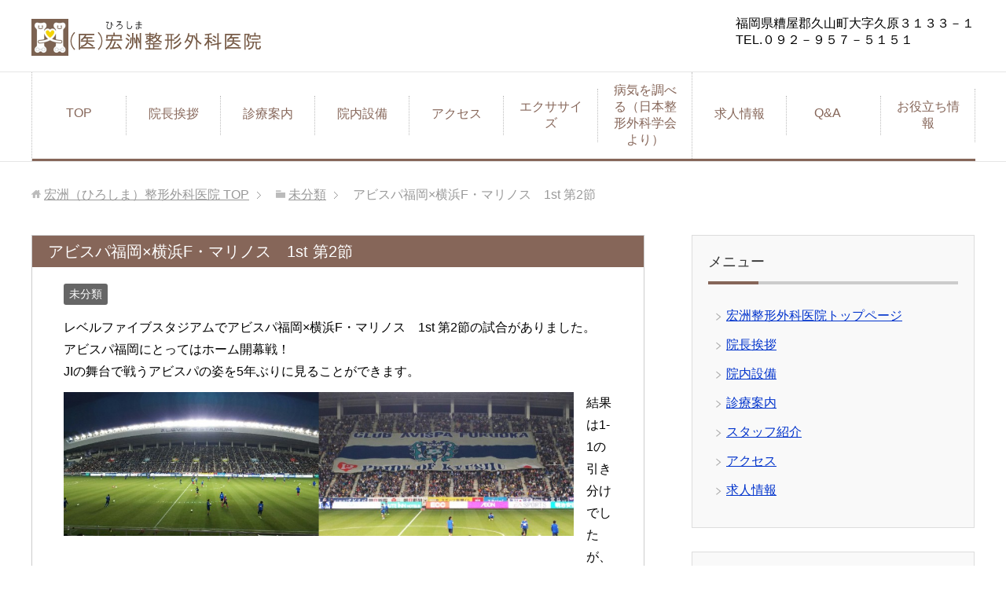

--- FILE ---
content_type: text/html; charset=UTF-8
request_url: https://www.hiroshima-seikeigekaiin.jp/abisupa.html
body_size: 10038
content:
<!DOCTYPE html>
<html lang="ja"
      class="col2">
<head prefix="og: http://ogp.me/ns# fb: http://ogp.me/ns/fb#">

    <title>アビスパ福岡×横浜F・マリノス　1st 第2節 | 宏洲（ひろしま）整形外科医院</title>
    <meta charset="UTF-8">
    <meta http-equiv="X-UA-Compatible" content="IE=edge">
	        <meta name="viewport" content="width=device-width, initial-scale=1.0">
			            <meta name="keywords" content="未分類">
				            <meta name="description" content="レベルファイブスタジアムでアビスパ福岡×横浜F・マリノス　1st 第2節の試合がありました。 アビスパ福岡にとってはホーム開幕戦！ JIの舞台で戦うアビスパの姿を5年ぶりに見ることができます。 結果は1-1の引き分けでし …">
		<link rel="canonical" href="https://www.hiroshima-seikeigekaiin.jp/abisupa.html" />

<!-- All in One SEO Pack 2.12.1 by Michael Torbert of Semper Fi Web Design[120,167] -->
<meta name="description"  content="レベルファイブスタジアムでアビスパ福岡×横浜F・マリノス　1st 第2節の試合がありました。 アビスパ福岡にとってはホーム開幕戦！ JIの舞台で戦うアビスパの姿を5年ぶりに見ることができます。 結果は1" />

<link rel="canonical" href="https://www.hiroshima-seikeigekaiin.jp/abisupa.html" />
			<script type="text/javascript" >
				window.ga=window.ga||function(){(ga.q=ga.q||[]).push(arguments)};ga.l=+new Date;
				ga('create', 'UA-51400022-1', 'auto');
				// Plugins
				
				ga('send', 'pageview');
			</script>
			<script async src="https://www.google-analytics.com/analytics.js"></script>
			<!-- /all in one seo pack -->
<link rel='dns-prefetch' href='//s.w.org' />
<link rel="alternate" type="application/rss+xml" title="宏洲（ひろしま）整形外科医院 &raquo; フィード" href="https://www.hiroshima-seikeigekaiin.jp/feed" />
		<script type="text/javascript">
			window._wpemojiSettings = {"baseUrl":"https:\/\/s.w.org\/images\/core\/emoji\/11\/72x72\/","ext":".png","svgUrl":"https:\/\/s.w.org\/images\/core\/emoji\/11\/svg\/","svgExt":".svg","source":{"concatemoji":"https:\/\/www.hiroshima-seikeigekaiin.jp\/wp-includes\/js\/wp-emoji-release.min.js?ver=4.9.26"}};
			!function(e,a,t){var n,r,o,i=a.createElement("canvas"),p=i.getContext&&i.getContext("2d");function s(e,t){var a=String.fromCharCode;p.clearRect(0,0,i.width,i.height),p.fillText(a.apply(this,e),0,0);e=i.toDataURL();return p.clearRect(0,0,i.width,i.height),p.fillText(a.apply(this,t),0,0),e===i.toDataURL()}function c(e){var t=a.createElement("script");t.src=e,t.defer=t.type="text/javascript",a.getElementsByTagName("head")[0].appendChild(t)}for(o=Array("flag","emoji"),t.supports={everything:!0,everythingExceptFlag:!0},r=0;r<o.length;r++)t.supports[o[r]]=function(e){if(!p||!p.fillText)return!1;switch(p.textBaseline="top",p.font="600 32px Arial",e){case"flag":return s([55356,56826,55356,56819],[55356,56826,8203,55356,56819])?!1:!s([55356,57332,56128,56423,56128,56418,56128,56421,56128,56430,56128,56423,56128,56447],[55356,57332,8203,56128,56423,8203,56128,56418,8203,56128,56421,8203,56128,56430,8203,56128,56423,8203,56128,56447]);case"emoji":return!s([55358,56760,9792,65039],[55358,56760,8203,9792,65039])}return!1}(o[r]),t.supports.everything=t.supports.everything&&t.supports[o[r]],"flag"!==o[r]&&(t.supports.everythingExceptFlag=t.supports.everythingExceptFlag&&t.supports[o[r]]);t.supports.everythingExceptFlag=t.supports.everythingExceptFlag&&!t.supports.flag,t.DOMReady=!1,t.readyCallback=function(){t.DOMReady=!0},t.supports.everything||(n=function(){t.readyCallback()},a.addEventListener?(a.addEventListener("DOMContentLoaded",n,!1),e.addEventListener("load",n,!1)):(e.attachEvent("onload",n),a.attachEvent("onreadystatechange",function(){"complete"===a.readyState&&t.readyCallback()})),(n=t.source||{}).concatemoji?c(n.concatemoji):n.wpemoji&&n.twemoji&&(c(n.twemoji),c(n.wpemoji)))}(window,document,window._wpemojiSettings);
		</script>
		<style type="text/css">
img.wp-smiley,
img.emoji {
	display: inline !important;
	border: none !important;
	box-shadow: none !important;
	height: 1em !important;
	width: 1em !important;
	margin: 0 .07em !important;
	vertical-align: -0.1em !important;
	background: none !important;
	padding: 0 !important;
}
</style>
<link rel='stylesheet' id='arve-main-css'  href='https://www.hiroshima-seikeigekaiin.jp/wp-content/plugins/advanced-responsive-video-embedder/build/main.css?ver=b809f4d4c33c91a5ae3a5099af09bdde' type='text/css' media='all' />
<link rel='stylesheet' id='pz-linkcard-css'  href='//www.hiroshima-seikeigekaiin.jp/wp-content/uploads/pz-linkcard/style.css?ver=2.4.4.4.1' type='text/css' media='all' />
<link rel='stylesheet' id='toc-screen-css'  href='https://www.hiroshima-seikeigekaiin.jp/wp-content/plugins/table-of-contents-plus/screen.min.css?ver=1509' type='text/css' media='all' />
<link rel='stylesheet' id='keni_base-css'  href='https://www.hiroshima-seikeigekaiin.jp/wp-content/themes/keni71_wp_corp_brown_201901230956/base.css?ver=4.9.26' type='text/css' media='all' />
<link rel='stylesheet' id='child_keni_base-css'  href='https://www.hiroshima-seikeigekaiin.jp/wp-content/themes/keni7_child/base.css?ver=4.9.26' type='text/css' media='all' />
<link rel='stylesheet' id='keni_rwd-css'  href='https://www.hiroshima-seikeigekaiin.jp/wp-content/themes/keni71_wp_corp_brown_201901230956/rwd.css?ver=4.9.26' type='text/css' media='all' />
<link rel='stylesheet' id='child_keni_rwd-css'  href='https://www.hiroshima-seikeigekaiin.jp/wp-content/themes/keni7_child/rwd.css?ver=4.9.26' type='text/css' media='all' />
<link rel='stylesheet' id='jquery.lightbox.min.css-css'  href='https://www.hiroshima-seikeigekaiin.jp/wp-content/plugins/wp-jquery-lightbox/styles/lightbox.min.css?ver=1.4.8' type='text/css' media='all' />
<script type='text/javascript' src='https://www.hiroshima-seikeigekaiin.jp/wp-includes/js/jquery/jquery.js?ver=1.12.4'></script>
<script type='text/javascript' src='https://www.hiroshima-seikeigekaiin.jp/wp-includes/js/jquery/jquery-migrate.min.js?ver=1.4.1'></script>
<link rel='https://api.w.org/' href='https://www.hiroshima-seikeigekaiin.jp/wp-json/' />
<link rel="EditURI" type="application/rsd+xml" title="RSD" href="https://www.hiroshima-seikeigekaiin.jp/xmlrpc.php?rsd" />
<link rel="wlwmanifest" type="application/wlwmanifest+xml" href="https://www.hiroshima-seikeigekaiin.jp/wp-includes/wlwmanifest.xml" /> 
<meta name="generator" content="WordPress 4.9.26" />
<link rel='shortlink' href='https://www.hiroshima-seikeigekaiin.jp/?p=3773' />
<link rel="alternate" type="application/json+oembed" href="https://www.hiroshima-seikeigekaiin.jp/wp-json/oembed/1.0/embed?url=https%3A%2F%2Fwww.hiroshima-seikeigekaiin.jp%2Fabisupa.html" />
<link rel="alternate" type="text/xml+oembed" href="https://www.hiroshima-seikeigekaiin.jp/wp-json/oembed/1.0/embed?url=https%3A%2F%2Fwww.hiroshima-seikeigekaiin.jp%2Fabisupa.html&#038;format=xml" />
<link rel="icon" href="https://www.hiroshima-seikeigekaiin.jp/wp-content/uploads/2022/03/logo-150x150.png" sizes="32x32" />
<link rel="icon" href="https://www.hiroshima-seikeigekaiin.jp/wp-content/uploads/2022/03/logo.png" sizes="192x192" />
<link rel="apple-touch-icon-precomposed" href="https://www.hiroshima-seikeigekaiin.jp/wp-content/uploads/2022/03/logo.png" />
<meta name="msapplication-TileImage" content="https://www.hiroshima-seikeigekaiin.jp/wp-content/uploads/2022/03/logo.png" />
		<style type="text/css" id="wp-custom-css">
			/*行間*/
.keni-main {
    letter-spacing: .05em;
    font-size: 1.9rem;
    line-height: 2.0em;
}

/*改行したときの行間*/
.article-body p {
    margin-bottom: 0.7em;
}

/*************************************
 * トップページの過去のお知らせを読むリンク
 * *************************************/
.hpb-more-entry{
	text-align: right;
	margin: 0;
	padding-top: 0;
	padding-right: 10px;
	clear: both;
}
.hpb-more-entry a{
	color : black;
	padding-left: 5px;
	padding-right: 5px;
}

/**************************************
 * トップページのお知らせ　日付とタイトルを横並びにする
 * **************************************/
dt{
	float: left;
}

dd{
	margin-left: 120px;
}

/**************************************
*トップページの診療時間
**************************************/
table th.time{
	width: 160px;
    font-size: 12px;
	background-color: #765A46;
	padding: 0px 0px 0px 0px; 
}

table th.youbi,table td.youbi{
    font-size: 12px;
	padding-left: 5px; 
    padding-right: 5px;
}

table th.youbi{
	background-color: #765A46;
}
		</style>
	    <!--[if lt IE 9]>
    <script src="https://www.hiroshima-seikeigekaiin.jp/wp-content/themes/keni71_wp_corp_brown_201901230956/js/html5.js"></script><![endif]-->
	

</head>
    <body class="post-template-default single single-post postid-3773 single-format-standard wp-custom-logo">
	
    <div class="container">
        <header id="top" class="site-header ">
            <div class="site-header-in">
                <div class="site-header-conts">
					                        <p class="site-title"><a
                                    href="https://www.hiroshima-seikeigekaiin.jp"><img src="https://www.hiroshima-seikeigekaiin.jp/wp-content/uploads/2019/01/logo_1Ec.png" alt="宏洲（ひろしま）整形外科医院" /></a>
                        </p>
										
					<!--追加　画面右上の住所表示-->
					<div id="header-contact">
						福岡県糟屋郡久山町大字久原３１３３－１<br>
						TEL.０９２－９５７－５１５１
					</div>
					<!--追加　画面右上の住所表示　ここまで-->
					
                </div><!--site-header-cont-->
            </div><!--site-header-in-->
			                <!--▼グローバルナビ-->
                <nav class="global-nav">
                    <div class="global-nav-in">
                        <div class="global-nav-panel"><span class="btn-global-nav icon-gn-menu">メニュー</span></div>
                        <ul id="menu">
							<li class="menu-item menu-item-type-post_type menu-item-object-page menu-item-home menu-item-252"><a href="https://www.hiroshima-seikeigekaiin.jp/">TOP</a></li>
<li class="menu-item menu-item-type-post_type menu-item-object-page menu-item-57"><a href="https://www.hiroshima-seikeigekaiin.jp/innchouaisatu.html">院長挨拶</a></li>
<li class="menu-item menu-item-type-post_type menu-item-object-page menu-item-59"><a href="https://www.hiroshima-seikeigekaiin.jp/sinryounaiyou.html">診療案内</a></li>
<li class="menu-item menu-item-type-post_type menu-item-object-page menu-item-61"><a href="https://www.hiroshima-seikeigekaiin.jp/innnaisetubi.html">院内設備</a></li>
<li class="menu-item menu-item-type-post_type menu-item-object-page menu-item-62"><a href="https://www.hiroshima-seikeigekaiin.jp/access.html">アクセス</a></li>
<li class="menu-item menu-item-type-taxonomy menu-item-object-exercisecat menu-item-has-children menu-item-2266"><a href="https://www.hiroshima-seikeigekaiin.jp/exercisecat/exercise">エクササイズ</a>
<ul class="sub-menu">
	<li class="menu-item menu-item-type-taxonomy menu-item-object-exercisecat menu-item-2267"><a href="https://www.hiroshima-seikeigekaiin.jp/exercisecat/muscle-ex">筋力強化編</a></li>
	<li class="menu-item menu-item-type-taxonomy menu-item-object-exercisecat menu-item-2268"><a href="https://www.hiroshima-seikeigekaiin.jp/exercisecat/activerom">関節可動域訓練編</a></li>
	<li class="menu-item menu-item-type-taxonomy menu-item-object-exercisecat menu-item-2269"><a href="https://www.hiroshima-seikeigekaiin.jp/exercisecat/stretch">ストレッチ編　</a></li>
</ul>
</li>
<li class="menu-item menu-item-type-custom menu-item-object-custom menu-item-6353"><a href="https://www.joa.or.jp/public/sick/index.html">病気を調べる（日本整形外科学会より）</a></li>
<li class="menu-item menu-item-type-custom menu-item-object-custom menu-item-9692"><a href="https://recruit.hiroshima-seikeigekaiin.jp/">求人情報</a></li>
<li class="menu-item menu-item-type-taxonomy menu-item-object-category menu-item-has-children menu-item-6840"><a href="https://www.hiroshima-seikeigekaiin.jp/category/qa">Q&#038;A　</a>
<ul class="sub-menu">
	<li class="menu-item menu-item-type-taxonomy menu-item-object-category menu-item-6841"><a href="https://www.hiroshima-seikeigekaiin.jp/category/qa/qashinryo">診療に関するQ＆A</a></li>
	<li class="menu-item menu-item-type-taxonomy menu-item-object-category menu-item-6846"><a href="https://www.hiroshima-seikeigekaiin.jp/category/qa/qauketsuke">受付に関するQ&#038;A</a></li>
	<li class="menu-item menu-item-type-taxonomy menu-item-object-category menu-item-6849"><a href="https://www.hiroshima-seikeigekaiin.jp/category/qa/qarehabilitation">リハビリに関するQ&#038;A</a></li>
</ul>
</li>
<li class="menu-item menu-item-type-post_type menu-item-object-page menu-item-has-children menu-item-8184"><a href="https://www.hiroshima-seikeigekaiin.jp/oyakudachijouhou.html">お役立ち情報</a>
<ul class="sub-menu">
	<li class="menu-item menu-item-type-post_type menu-item-object-page menu-item-8169"><a href="https://www.hiroshima-seikeigekaiin.jp/adl.html">腰痛・頚部痛を予防するには。日常生活の注意事項</a></li>
	<li class="menu-item menu-item-type-post_type menu-item-object-page menu-item-8170"><a href="https://www.hiroshima-seikeigekaiin.jp/%e6%ad%a3%e3%81%97%e3%81%84%e7%9c%a0%e3%82%8a%e6%96%b9%e3%81%ab%e3%81%a4%e3%81%84%e3%81%a6.html">胸郭出口症候群（TOS)枕の使い方。　正しい眠り方について</a></li>
	<li class="menu-item menu-item-type-post_type menu-item-object-page menu-item-8171"><a href="https://www.hiroshima-seikeigekaiin.jp/kannyuusou-chiryou.html">陥入爪の処置、治療について</a></li>
	<li class="menu-item menu-item-type-post_type menu-item-object-page menu-item-8172"><a href="https://www.hiroshima-seikeigekaiin.jp/matubatuenotukaikata.html">松葉杖の使い方</a></li>
	<li class="menu-item menu-item-type-post_type menu-item-object-page menu-item-8173"><a href="https://www.hiroshima-seikeigekaiin.jp/ricessyoti.html">スポーツ外傷に対する、応急処置（ＲＩCＥ処置）</a></li>
	<li class="menu-item menu-item-type-post_type menu-item-object-page menu-item-8174"><a href="https://www.hiroshima-seikeigekaiin.jp/%e3%83%88%e3%83%83%e3%83%97%e3%83%9a%e3%83%bc%e3%82%b8-2/rokkotsukossetsu.html">肋骨骨折　バストバンドの巻き方　～胸部固定帯固定法～</a></li>
	<li class="menu-item menu-item-type-post_type menu-item-object-page menu-item-8178"><a href="https://www.hiroshima-seikeigekaiin.jp/%e3%83%88%e3%83%83%e3%83%97%e3%83%9a%e3%83%bc%e3%82%b8-2/koutaiyoku.html">交代浴</a></li>
	<li class="menu-item menu-item-type-post_type menu-item-object-page menu-item-8176"><a href="https://www.hiroshima-seikeigekaiin.jp/kahanshinsutorechi.html">下半身ストレッチ（動脈硬化の改善　予防）</a></li>
	<li class="menu-item menu-item-type-post_type menu-item-object-page menu-item-8177"><a href="https://www.hiroshima-seikeigekaiin.jp/undouki-soudan.html">親子のための運動器に関する相談について</a></li>
	<li class="menu-item menu-item-type-post_type menu-item-object-page menu-item-8175"><a href="https://www.hiroshima-seikeigekaiin.jp/icing.html">アイシング処置</a></li>
</ul>
</li>
                        </ul>
                    </div>
                </nav>
                <!--▲グローバルナビ-->
			        </header>
		        <!--▲サイトヘッダー-->

<div class="main-body">
<div class="main-body-in">

		<nav class="breadcrumbs">
			<ol class="breadcrumbs-in" itemscope itemtype="http://schema.org/BreadcrumbList">
				<li class="bcl-first" itemprop="itemListElement" itemscope itemtype="http://schema.org/ListItem">
	<a itemprop="item" href="https://www.hiroshima-seikeigekaiin.jp"><span itemprop="name">宏洲（ひろしま）整形外科医院</span> TOP</a>
	<meta itemprop="position" content="1" />
</li>
<li itemprop="itemListElement" itemscope itemtype="http://schema.org/ListItem">
	<a itemprop="item" href="https://www.hiroshima-seikeigekaiin.jp/category/%e6%9c%aa%e5%88%86%e9%a1%9e"><span itemprop="name">未分類</span></a>
	<meta itemprop="position" content="2" />
</li>
<li class="bcl-last">アビスパ福岡×横浜F・マリノス　1st 第2節</li>
			</ol>
		</nav>
	
	<!--▼メインコンテンツ-->
	<main>
	<div class="main-conts">

		<!--記事-->
		<article id="post-3773" class="section-wrap post-3773 post type-post status-publish format-standard category-1">
			<div class="section-in">

			<header class="article-header">
				<h1 class="section-title" itemprop="headline">アビスパ福岡×横浜F・マリノス　1st 第2節</h1>
				
<!--修正　更新日と公開日を非表示
								<p class="post-date"><time datetime="2016-03-08" itemprop="datePublished" content="2016-03-08" >2016年3月8日</time></p>
				<meta itemprop="dateModified" content="2016-03-08">
修正　更新日と公開日を非表示ここまで-->
				
								<div class="post-cat">
<span class="cat cat001" style="background-color: #666;"><a href="https://www.hiroshima-seikeigekaiin.jp/category/%e6%9c%aa%e5%88%86%e9%a1%9e" style="color: #FFF;">未分類</a></span>

</div>
							</header>

			<div class="article-body">
			<p>レベルファイブスタジアムでアビスパ福岡×横浜F・マリノス　1st 第2節の試合がありました。<br />
アビスパ福岡にとってはホーム開幕戦！<br />
JIの舞台で戦うアビスパの姿を5年ぶりに見ることができます。</p>
<p><a href="https://www.hiroshima-seikeigekaiin.jp/wp-content/uploads/2016/03/5f5717bed29b9067a49133e66ad46cb9.jpg" rel="lightbox[3773]"><img class="alignleft size-large wp-image-3852" src="https://www.hiroshima-seikeigekaiin.jp/wp-content/uploads/2016/03/5f5717bed29b9067a49133e66ad46cb9-1024x290.jpg" alt="1457301538918 - コピー" width="649" height="183" srcset="https://www.hiroshima-seikeigekaiin.jp/wp-content/uploads/2016/03/5f5717bed29b9067a49133e66ad46cb9-1024x290.jpg 1024w, https://www.hiroshima-seikeigekaiin.jp/wp-content/uploads/2016/03/5f5717bed29b9067a49133e66ad46cb9-300x85.jpg 300w, https://www.hiroshima-seikeigekaiin.jp/wp-content/uploads/2016/03/5f5717bed29b9067a49133e66ad46cb9.jpg 1600w" sizes="(max-width: 649px) 100vw, 649px" /></a>結果は1-1の引き分けでしたが、キックオフして10分もしないでアビスパが先制点をきめた時はスタジアム全体でとても盛り上がりました。</p>
<p><a href="https://www.hiroshima-seikeigekaiin.jp/wp-content/uploads/2016/03/d9c30f947879ed3b7ed27a16d76cb1f0.jpg" rel="lightbox[3773]"><img class="alignleft size-large wp-image-3853" src="https://www.hiroshima-seikeigekaiin.jp/wp-content/uploads/2016/03/d9c30f947879ed3b7ed27a16d76cb1f0-1024x606.jpg" alt="1457301549662 - コピー" width="649" height="384" srcset="https://www.hiroshima-seikeigekaiin.jp/wp-content/uploads/2016/03/d9c30f947879ed3b7ed27a16d76cb1f0-1024x606.jpg 1024w, https://www.hiroshima-seikeigekaiin.jp/wp-content/uploads/2016/03/d9c30f947879ed3b7ed27a16d76cb1f0-300x177.jpg 300w, https://www.hiroshima-seikeigekaiin.jp/wp-content/uploads/2016/03/d9c30f947879ed3b7ed27a16d76cb1f0.jpg 1600w" sizes="(max-width: 649px) 100vw, 649px" /></a>後半37分の中村俊輔選手のフリーキックも決まった時は、やはりスター選手の凄さを感じましたね。J1での試合ではこうしたスター選手も福岡でたくさん見られると思うとワクワクしますね。</p>
<p><a href="https://www.hiroshima-seikeigekaiin.jp/wp-content/uploads/2016/03/b3fb7e217991585b0b8fa9a7cd73fe86.jpg" rel="lightbox[3773]"><img class="alignleft size-large wp-image-3854" src="https://www.hiroshima-seikeigekaiin.jp/wp-content/uploads/2016/03/b3fb7e217991585b0b8fa9a7cd73fe86-1024x763.jpg" alt="1457301563460 - コピー" width="649" height="483" srcset="https://www.hiroshima-seikeigekaiin.jp/wp-content/uploads/2016/03/b3fb7e217991585b0b8fa9a7cd73fe86-1024x763.jpg 1024w, https://www.hiroshima-seikeigekaiin.jp/wp-content/uploads/2016/03/b3fb7e217991585b0b8fa9a7cd73fe86-300x223.jpg 300w, https://www.hiroshima-seikeigekaiin.jp/wp-content/uploads/2016/03/b3fb7e217991585b0b8fa9a7cd73fe86.jpg 1600w" sizes="(max-width: 649px) 100vw, 649px" /></a>席もとても良い席で、すごく楽しませてもらいました。</p>
<p>ぜひ、皆行って下さいね。</p>
<p>宏洲整形外科医院もアビスパ福岡を応援しています。</p>
<p>～リハビリより～</p>
			</div><!--article-body-->

						
						<div class="page-nav-bf cont-nav">
<p class="page-nav-next">「<a href="https://www.hiroshima-seikeigekaiin.jp/abisupa-nabisuko.html" rel="next">アビスパ福岡 ☓ 柏レイソル 　ナビスコ杯グループステージ</a>」</p>
<p class="page-nav-prev">「<a href="https://www.hiroshima-seikeigekaiin.jp/keihikyuusyuugatasyouennzai.html" rel="prev">経皮吸収型鎮痛消炎剤（湿布剤）に関する勉強会</a>」</p>
			</div>
			
			<section id="comments" class="comments-area">
						</section>

			</div><!--section-in-->
		</article><!--記事-->


	</div><!--main-conts-->
	</main>
	<!--▲メインコンテンツ-->

	    <!--▼サブコンテンツ-->
    <aside class="sub-conts sidebar">
		<section id="nav_menu-7" class="section-wrap widget-conts widget_nav_menu"><div class="section-in"><h3 class="section-title">メニュー</h3><div class="menu-side1-container"><ul id="menu-side1" class="menu"><li id="menu-item-251" class="menu-item menu-item-type-post_type menu-item-object-page menu-item-home menu-item-251"><a href="https://www.hiroshima-seikeigekaiin.jp/">宏洲整形外科医院トップページ</a></li>
<li id="menu-item-158" class="menu-item menu-item-type-post_type menu-item-object-page menu-item-158"><a href="https://www.hiroshima-seikeigekaiin.jp/innchouaisatu.html">院長挨拶</a></li>
<li id="menu-item-155" class="menu-item menu-item-type-post_type menu-item-object-page menu-item-155"><a href="https://www.hiroshima-seikeigekaiin.jp/innnaisetubi.html">院内設備</a></li>
<li id="menu-item-156" class="menu-item menu-item-type-post_type menu-item-object-page menu-item-156"><a href="https://www.hiroshima-seikeigekaiin.jp/sinryounaiyou.html">診療案内</a></li>
<li id="menu-item-157" class="menu-item menu-item-type-post_type menu-item-object-page menu-item-157"><a href="https://www.hiroshima-seikeigekaiin.jp/staffsyoukai.html">スタッフ紹介</a></li>
<li id="menu-item-154" class="menu-item menu-item-type-post_type menu-item-object-page menu-item-154"><a href="https://www.hiroshima-seikeigekaiin.jp/access.html">アクセス</a></li>
<li id="menu-item-9693" class="menu-item menu-item-type-custom menu-item-object-custom menu-item-9693"><a href="https://recruit.hiroshima-seikeigekaiin.jp/">求人情報</a></li>
</ul></div></div></section><section id="nav_menu-8" class="section-wrap widget-conts widget_nav_menu"><div class="section-in"><h3 class="section-title">お役立ち情報</h3><div class="menu-%e3%81%8a%e5%bd%b9%e7%ab%8b%e3%81%a1%e6%83%85%e5%a0%b1-container"><ul id="menu-%e3%81%8a%e5%bd%b9%e7%ab%8b%e3%81%a1%e6%83%85%e5%a0%b1" class="menu"><li id="menu-item-1162" class="menu-item menu-item-type-post_type menu-item-object-page menu-item-1162"><a href="https://www.hiroshima-seikeigekaiin.jp/adl.html">腰痛・頚部痛を予防するには。日常生活の注意事項</a></li>
<li id="menu-item-6261" class="menu-item menu-item-type-post_type menu-item-object-page menu-item-6261"><a href="https://www.hiroshima-seikeigekaiin.jp/%e6%ad%a3%e3%81%97%e3%81%84%e7%9c%a0%e3%82%8a%e6%96%b9%e3%81%ab%e3%81%a4%e3%81%84%e3%81%a6.html">胸郭出口症候群（TOS)枕の使い方。　正しい眠り方について</a></li>
<li id="menu-item-6262" class="menu-item menu-item-type-post_type menu-item-object-page menu-item-6262"><a href="https://www.hiroshima-seikeigekaiin.jp/kannyuusou-chiryou.html">陥入爪の処置、治療について</a></li>
<li id="menu-item-4651" class="menu-item menu-item-type-post_type menu-item-object-page menu-item-4651"><a href="https://www.hiroshima-seikeigekaiin.jp/matubatuenotukaikata.html">松葉杖の使い方</a></li>
<li id="menu-item-1931" class="menu-item menu-item-type-post_type menu-item-object-page menu-item-1931"><a href="https://www.hiroshima-seikeigekaiin.jp/icing.html">アイシング処置</a></li>
<li id="menu-item-3460" class="menu-item menu-item-type-post_type menu-item-object-page menu-item-3460"><a href="https://www.hiroshima-seikeigekaiin.jp/%e3%83%88%e3%83%83%e3%83%97%e3%83%9a%e3%83%bc%e3%82%b8-2/rokkotsukossetsu.html">肋骨骨折　バストバンドの巻き方　～胸部固定帯固定法～</a></li>
<li id="menu-item-1825" class="menu-item menu-item-type-post_type menu-item-object-page menu-item-1825"><a href="https://www.hiroshima-seikeigekaiin.jp/ricessyoti.html">スポーツ外傷に対する、応急処置（ＲＩCＥ処置）</a></li>
<li id="menu-item-4115" class="menu-item menu-item-type-post_type menu-item-object-page menu-item-4115"><a href="https://www.hiroshima-seikeigekaiin.jp/undouki-soudan.html">親子のための運動器に関する相談について</a></li>
<li id="menu-item-4513" class="menu-item menu-item-type-post_type menu-item-object-page menu-item-4513"><a href="https://www.hiroshima-seikeigekaiin.jp/%e3%83%88%e3%83%83%e3%83%97%e3%83%9a%e3%83%bc%e3%82%b8-2/koutaiyoku.html">交代浴</a></li>
<li id="menu-item-9352" class="menu-item menu-item-type-post_type menu-item-object-post menu-item-9352"><a href="https://www.hiroshima-seikeigekaiin.jp/tosmakura.html">TOS（胸郭出口症候群）枕について</a></li>
</ul></div></div></section><section id="nav_menu-9" class="section-wrap widget-conts widget_nav_menu"><div class="section-in"><h3 class="section-title">疾患紹介</h3><div class="menu-%e7%96%be%e6%82%a3%e7%b4%b9%e4%bb%8b-container"><ul id="menu-%e7%96%be%e6%82%a3%e7%b4%b9%e4%bb%8b" class="menu"><li id="menu-item-6334" class="menu-item menu-item-type-taxonomy menu-item-object-sickcat menu-item-6334"><a href="https://www.hiroshima-seikeigekaiin.jp/sickcat/shikkan">疾患紹介</a></li>
</ul></div></div></section><section id="keni_recent_post-2" class="section-wrap widget-conts widget_keni_recent_post"><div class="section-in"><h3 class="section-title">最近の記事</h3>
<ul class="link-menu-image">
<li>
<div class="link-menu-image-thumb"><a href="https://www.hiroshima-seikeigekaiin.jp/koutuujiko.html"><img width="100" height="100" src="https://www.hiroshima-seikeigekaiin.jp/wp-content/uploads/2025/09/ef67981a2bbecddd668d9e960790912f-100x100.png" class="attachment-ss_thumb size-ss_thumb wp-post-image" alt="" srcset="https://www.hiroshima-seikeigekaiin.jp/wp-content/uploads/2025/09/ef67981a2bbecddd668d9e960790912f-100x100.png 100w, https://www.hiroshima-seikeigekaiin.jp/wp-content/uploads/2025/09/ef67981a2bbecddd668d9e960790912f-150x150.png 150w, https://www.hiroshima-seikeigekaiin.jp/wp-content/uploads/2025/09/ef67981a2bbecddd668d9e960790912f-300x300.png 300w, https://www.hiroshima-seikeigekaiin.jp/wp-content/uploads/2025/09/ef67981a2bbecddd668d9e960790912f-768x768.png 768w, https://www.hiroshima-seikeigekaiin.jp/wp-content/uploads/2025/09/ef67981a2bbecddd668d9e960790912f-1024x1024.png 1024w, https://www.hiroshima-seikeigekaiin.jp/wp-content/uploads/2025/09/ef67981a2bbecddd668d9e960790912f-320x320.png 320w, https://www.hiroshima-seikeigekaiin.jp/wp-content/uploads/2025/09/ef67981a2bbecddd668d9e960790912f-200x200.png 200w, https://www.hiroshima-seikeigekaiin.jp/wp-content/uploads/2025/09/ef67981a2bbecddd668d9e960790912f.png 1080w" sizes="(max-width: 100px) 100vw, 100px" /></a></div>
<p class="post-title"><a href="https://www.hiroshima-seikeigekaiin.jp/koutuujiko.html">交通事故</a></p>
</li>
<li>
<div class="link-menu-image-thumb"><a href="https://www.hiroshima-seikeigekaiin.jp/%e6%96%b0%e5%b9%b4%e5%ba%a6%e3%81%ab%e3%81%aa%e3%82%8a%e3%81%be%e3%81%97%e3%81%9f-2.html"><img width="100" height="100" src="https://www.hiroshima-seikeigekaiin.jp/wp-content/uploads/2025/04/98F445D4-9687-4CB9-A872-8ECD7EEDA4C7-100x100.jpeg" class="attachment-ss_thumb size-ss_thumb wp-post-image" alt="" srcset="https://www.hiroshima-seikeigekaiin.jp/wp-content/uploads/2025/04/98F445D4-9687-4CB9-A872-8ECD7EEDA4C7-100x100.jpeg 100w, https://www.hiroshima-seikeigekaiin.jp/wp-content/uploads/2025/04/98F445D4-9687-4CB9-A872-8ECD7EEDA4C7-150x150.jpeg 150w, https://www.hiroshima-seikeigekaiin.jp/wp-content/uploads/2025/04/98F445D4-9687-4CB9-A872-8ECD7EEDA4C7-300x300.jpeg 300w, https://www.hiroshima-seikeigekaiin.jp/wp-content/uploads/2025/04/98F445D4-9687-4CB9-A872-8ECD7EEDA4C7-768x768.jpeg 768w, https://www.hiroshima-seikeigekaiin.jp/wp-content/uploads/2025/04/98F445D4-9687-4CB9-A872-8ECD7EEDA4C7-1024x1024.jpeg 1024w, https://www.hiroshima-seikeigekaiin.jp/wp-content/uploads/2025/04/98F445D4-9687-4CB9-A872-8ECD7EEDA4C7-320x320.jpeg 320w, https://www.hiroshima-seikeigekaiin.jp/wp-content/uploads/2025/04/98F445D4-9687-4CB9-A872-8ECD7EEDA4C7-200x200.jpeg 200w, https://www.hiroshima-seikeigekaiin.jp/wp-content/uploads/2025/04/98F445D4-9687-4CB9-A872-8ECD7EEDA4C7.jpeg 1125w" sizes="(max-width: 100px) 100vw, 100px" /></a></div>
<p class="post-title"><a href="https://www.hiroshima-seikeigekaiin.jp/%e6%96%b0%e5%b9%b4%e5%ba%a6%e3%81%ab%e3%81%aa%e3%82%8a%e3%81%be%e3%81%97%e3%81%9f-2.html">新年度になりました!!</a></p>
</li>
<li>
<div class="link-menu-image-thumb"><a href="https://www.hiroshima-seikeigekaiin.jp/vol3.html"><img width="100" height="100" src="https://www.hiroshima-seikeigekaiin.jp/wp-content/uploads/2025/03/scan-005-100x100.jpg" class="attachment-ss_thumb size-ss_thumb wp-post-image" alt="" srcset="https://www.hiroshima-seikeigekaiin.jp/wp-content/uploads/2025/03/scan-005-100x100.jpg 100w, https://www.hiroshima-seikeigekaiin.jp/wp-content/uploads/2025/03/scan-005-150x150.jpg 150w, https://www.hiroshima-seikeigekaiin.jp/wp-content/uploads/2025/03/scan-005-320x320.jpg 320w, https://www.hiroshima-seikeigekaiin.jp/wp-content/uploads/2025/03/scan-005-200x200.jpg 200w" sizes="(max-width: 100px) 100vw, 100px" /></a></div>
<p class="post-title"><a href="https://www.hiroshima-seikeigekaiin.jp/vol3.html">2025年5月開院予定　宏洲整形外科医院篠栗　院長の紹介</a></p>
</li>
<li>
<div class="link-menu-image-thumb"><a href="https://www.hiroshima-seikeigekaiin.jp/vol2.html"><img width="100" height="100" src="https://www.hiroshima-seikeigekaiin.jp/wp-content/uploads/2025/03/scan-003-100x100.jpg" class="attachment-ss_thumb size-ss_thumb wp-post-image" alt="" srcset="https://www.hiroshima-seikeigekaiin.jp/wp-content/uploads/2025/03/scan-003-100x100.jpg 100w, https://www.hiroshima-seikeigekaiin.jp/wp-content/uploads/2025/03/scan-003-150x150.jpg 150w, https://www.hiroshima-seikeigekaiin.jp/wp-content/uploads/2025/03/scan-003-320x320.jpg 320w, https://www.hiroshima-seikeigekaiin.jp/wp-content/uploads/2025/03/scan-003-200x200.jpg 200w" sizes="(max-width: 100px) 100vw, 100px" /></a></div>
<p class="post-title"><a href="https://www.hiroshima-seikeigekaiin.jp/vol2.html">2025年5月開院予定　宏洲整形外科医院篠栗　院長の紹介</a></p>
</li>
<li>
<div class="link-menu-image-thumb"><a href="https://www.hiroshima-seikeigekaiin.jp/vol1.html"><img width="100" height="100" src="https://www.hiroshima-seikeigekaiin.jp/wp-content/uploads/2025/03/scan-001-100x100.jpg" class="attachment-ss_thumb size-ss_thumb wp-post-image" alt="" srcset="https://www.hiroshima-seikeigekaiin.jp/wp-content/uploads/2025/03/scan-001-100x100.jpg 100w, https://www.hiroshima-seikeigekaiin.jp/wp-content/uploads/2025/03/scan-001-150x150.jpg 150w, https://www.hiroshima-seikeigekaiin.jp/wp-content/uploads/2025/03/scan-001-320x320.jpg 320w, https://www.hiroshima-seikeigekaiin.jp/wp-content/uploads/2025/03/scan-001-200x200.jpg 200w" sizes="(max-width: 100px) 100vw, 100px" /></a></div>
<p class="post-title"><a href="https://www.hiroshima-seikeigekaiin.jp/vol1.html">2025年5月開院予定　宏洲整形外科医院　篠栗　院長の紹介</a></p>
</li>
</ul>
</div></section><section id="keni_pv-2" class="section-wrap widget-conts widget_keni_pv"><div class="section-in"><h3 class="section-title">人気記事</h3>
<ol class="ranking-list ranking-list03">
<li class="rank01">
<h4 class="rank-title"><a href="https://www.hiroshima-seikeigekaiin.jp/matubatuenotukaikata.html">松葉杖の使い方</a></h4>
<p class="rank-desc">松葉杖の合わせ方
https://youtu.be/LRLAU58SOlQ
長さの決め方
①脇の前面から床までの長さに5cm加える
②脇の前面から小指の...</p>
</li>
<li class="rank02">
<h4 class="rank-title"><a href="https://www.hiroshima-seikeigekaiin.jp/%e3%83%88%e3%83%83%e3%83%97%e3%83%9a%e3%83%bc%e3%82%b8-2/rokkotsukossetsu.html">肋骨骨折　バストバンドの巻き方　～胸部固定帯固定法～</a></h4>
<p class="rank-desc">●ご使用に際しては、必ず医師の指示に従ってください。
●胸部の保護、安静保持を目的としますが、ご使用の状況や健康状態によって、必ずしも完全に保護できるわけでは...</p>
</li>
<li class="rank03">
<h4 class="rank-title"><a href="https://www.hiroshima-seikeigekaiin.jp/">宏洲整形外科医院トップページ</a></h4>
<p class="rank-desc">&nbsp;

診療時間



診療時間
月
火
水
木
金
土
日


09:00～12:30
（新患受付は12:00まで）...</p>
</li>
<li class="rank04">
<h4 class="rank-title"><a href="https://www.hiroshima-seikeigekaiin.jp/syoumeisyo.html">骨折証明書、通院証明など各種書類の発行についての注意点</a></h4>
<div class="rank-thumb"><a href="https://www.hiroshima-seikeigekaiin.jp/syoumeisyo.html"><img width="100" height="100" src="https://www.hiroshima-seikeigekaiin.jp/wp-content/uploads/2019/11/1iryou3-1-100x100.jpg" class="attachment-ss_thumb size-ss_thumb wp-post-image" alt="" srcset="https://www.hiroshima-seikeigekaiin.jp/wp-content/uploads/2019/11/1iryou3-1-100x100.jpg 100w, https://www.hiroshima-seikeigekaiin.jp/wp-content/uploads/2019/11/1iryou3-1-150x150.jpg 150w, https://www.hiroshima-seikeigekaiin.jp/wp-content/uploads/2019/11/1iryou3-1-320x320.jpg 320w, https://www.hiroshima-seikeigekaiin.jp/wp-content/uploads/2019/11/1iryou3-1-200x200.jpg 200w" sizes="(max-width: 100px) 100vw, 100px" /></a></div>
<p class="rank-desc">通院証明や骨折証明書など各種証明書の発行は数日かかりますのでご注意ください（その日には発行することができません）。
また、書類によって「通院終了後に発行できる...</p>
</li>
<li class="rank05">
<h4 class="rank-title"><a href="https://www.hiroshima-seikeigekaiin.jp/adl.html">腰痛・頚部痛を予防するには。日常生活の注意事項</a></h4>
<p class="rank-desc">腰部痛の方へ
床の荷物の持ち方
&nbsp;

Point
悪い例　(腰から曲げると…)
1. 腰を曲げることで腰部の負担が大きくなってくる
2....</p>
</li>
</ol>
</div></section><section id="categories-2" class="section-wrap widget-conts widget_categories"><div class="section-in"><h3 class="section-title">職員日記のカテゴリー</h3>		<ul>
	<li class="cat-item cat-item-47"><a href="https://www.hiroshima-seikeigekaiin.jp/category/qa" >Q&amp;A</a>
</li>
	<li class="cat-item cat-item-50"><a href="https://www.hiroshima-seikeigekaiin.jp/category/qa/qarehabilitation" >リハビリに関するQ&amp;A</a>
</li>
	<li class="cat-item cat-item-4"><a href="https://www.hiroshima-seikeigekaiin.jp/category/rehabilitation" >リハビリより</a>
</li>
	<li class="cat-item cat-item-49"><a href="https://www.hiroshima-seikeigekaiin.jp/category/qa/qauketsuke" >受付に関するQ&amp;A</a>
</li>
	<li class="cat-item cat-item-5"><a href="https://www.hiroshima-seikeigekaiin.jp/category/receptionist" >受付より</a>
</li>
	<li class="cat-item cat-item-1"><a href="https://www.hiroshima-seikeigekaiin.jp/category/%e6%9c%aa%e5%88%86%e9%a1%9e" >未分類</a>
</li>
	<li class="cat-item cat-item-6"><a href="https://www.hiroshima-seikeigekaiin.jp/category/nurse" >看護師より</a>
</li>
	<li class="cat-item cat-item-48"><a href="https://www.hiroshima-seikeigekaiin.jp/category/qa/qashinryo" >診療に関するQ＆A</a>
</li>
		</ul>
</div></section><section id="calendar-2" class="section-wrap widget-conts widget_calendar"><div class="section-in"><h3 class="section-title">記事カレンダー</h3><div id="calendar_wrap" class="calendar_wrap"><table id="wp-calendar">
	<caption>2026年2月</caption>
	<thead>
	<tr>
		<th scope="col" title="月曜日">月</th>
		<th scope="col" title="火曜日">火</th>
		<th scope="col" title="水曜日">水</th>
		<th scope="col" title="木曜日">木</th>
		<th scope="col" title="金曜日">金</th>
		<th scope="col" title="土曜日">土</th>
		<th scope="col" title="日曜日">日</th>
	</tr>
	</thead>

	<tfoot>
	<tr>
		<td colspan="3" id="prev"><a href="https://www.hiroshima-seikeigekaiin.jp/2025/09">&laquo; 9月</a></td>
		<td class="pad">&nbsp;</td>
		<td colspan="3" id="next" class="pad">&nbsp;</td>
	</tr>
	</tfoot>

	<tbody>
	<tr>
		<td colspan="6" class="pad">&nbsp;</td><td>1</td>
	</tr>
	<tr>
		<td>2</td><td id="today">3</td><td>4</td><td>5</td><td>6</td><td>7</td><td>8</td>
	</tr>
	<tr>
		<td>9</td><td>10</td><td>11</td><td>12</td><td>13</td><td>14</td><td>15</td>
	</tr>
	<tr>
		<td>16</td><td>17</td><td>18</td><td>19</td><td>20</td><td>21</td><td>22</td>
	</tr>
	<tr>
		<td>23</td><td>24</td><td>25</td><td>26</td><td>27</td><td>28</td>
		<td class="pad" colspan="1">&nbsp;</td>
	</tr>
	</tbody>
	</table></div></div></section>    </aside>
    <!--▲サブコンテンツ-->

	
</div>
</div>

<!--▼サイトフッター-->
<footer class="site-footer">
	<div class="site-footer-in">
	<div class="site-footer-conts">
		<ul class="site-footer-nav"><li id="menu-item-66" class="menu-item menu-item-type-post_type menu-item-object-page menu-item-66"><a href="https://www.hiroshima-seikeigekaiin.jp/plivasy_policy.html">プライバシーポリシー</a></li>
<li id="menu-item-6299" class="menu-item menu-item-type-post_type menu-item-object-page menu-item-6299"><a href="https://www.hiroshima-seikeigekaiin.jp/link.html">連携・サポート</a></li>
</ul>
	</div>
	</div>
	
	<!--コピーライトここから-->
	<div class="copyright">
		<p><small>Copyright (C) 
		2010 - 2026
		 宏洲（ひろしま）整形外科医院 <span>All Rights Reserved.</span></small></p>
	</div>
<!--コピーライトここまで-->
	
</footer>
<!--▲サイトフッター-->


<!--▼ページトップ-->
<p class="page-top"><a href="#top"><img class="over" src="https://www.hiroshima-seikeigekaiin.jp/wp-content/themes/keni71_wp_corp_brown_201901230956/images/common/page-top_off.png" width="80" height="80" alt="ページの先頭へ"></a></p>
<!--▲ページトップ-->

</div><!--container-->

<script type='text/javascript' src='https://www.hiroshima-seikeigekaiin.jp/wp-content/plugins/table-of-contents-plus/front.min.js?ver=1509'></script>
<script type='text/javascript' src='https://www.hiroshima-seikeigekaiin.jp/wp-content/themes/keni71_wp_corp_brown_201901230956/js/socialButton.js?ver=4.9.26'></script>
<script type='text/javascript' src='https://www.hiroshima-seikeigekaiin.jp/wp-content/themes/keni71_wp_corp_brown_201901230956/js/utility.js?ver=4.9.26'></script>
<script type='text/javascript' src='https://www.hiroshima-seikeigekaiin.jp/wp-content/plugins/wp-jquery-lightbox/jquery.touchwipe.min.js?ver=1.4.8'></script>
<script type='text/javascript'>
/* <![CDATA[ */
var JQLBSettings = {"showTitle":"1","showCaption":"1","showNumbers":"1","fitToScreen":"1","resizeSpeed":"400","showDownload":"0","navbarOnTop":"0","marginSize":"0","slideshowSpeed":"4000","prevLinkTitle":"\u524d\u306e\u753b\u50cf","nextLinkTitle":"\u6b21\u306e\u753b\u50cf","closeTitle":"\u30ae\u30e3\u30e9\u30ea\u30fc\u3092\u9589\u3058\u308b","image":"\u753b\u50cf ","of":"\u306e","download":"\u30c0\u30a6\u30f3\u30ed\u30fc\u30c9","pause":"(\u30b9\u30e9\u30a4\u30c9\u30b7\u30e7\u30fc\u3092\u505c\u6b62\u3059\u308b)","play":"(\u30b9\u30e9\u30a4\u30c9\u30b7\u30e7\u30fc\u3092\u518d\u751f\u3059\u308b)"};
/* ]]> */
</script>
<script type='text/javascript' src='https://www.hiroshima-seikeigekaiin.jp/wp-content/plugins/wp-jquery-lightbox/jquery.lightbox.min.js?ver=1.4.8'></script>
<script type='text/javascript' src='https://www.hiroshima-seikeigekaiin.jp/wp-includes/js/wp-embed.min.js?ver=4.9.26'></script>
	

</body>
</html>

--- FILE ---
content_type: text/css
request_url: https://www.hiroshima-seikeigekaiin.jp/wp-content/themes/keni7_child/base.css?ver=4.9.26
body_size: 905
content:
@charset "UTF-8";

/*子テーマ用「base.css」*/

/*********************************************************************
*  リンク画像にマウスを合わせると色が変わるようにする
*********************************************************************/
a:hover img.over {
opacity: 0.5;
filter: alpha(opacity=50);
-ms-filter: "alpha( opacity=50 )";
}

/*********************************************************************
*  トップページの記事のタイトル部分？
*********************************************************************/
/*記事タイトルや基本単位毎の最初の見出し*/
.section-wrap h1.section-title{
	line-height: 1.5;
	margin: -40px -40px 1em -40px;
	border: none;
	background-color: #866659;	/* 見出しの背景を茶色に指定 */
	padding: 5px 20px 5px 20px;
	color: #fff;
	font-size: 1.25em;
	box-shadow: 0 0 0 rgba(0, 0, 0, 0);
}

/*記事タイトルや基本単位毎の最初の見出し*/
.section-wrap h2.section-title{
	line-height: 1.5;
	margin: -40px -40px 1em -40px;
	border: none;
	background-color: #866659;	/* 見出しの背景を茶色に指定 */
	padding: 5px 20px 5px 20px;
	color: #fff;
	font-size: 1.25em;
	box-shadow: 0 0 0 rgba(0, 0, 0, 0);
}

.section-wrap h2.section-title a{
	color: #fff;
}

/*****************************************************************
*トップページの診療時間
****************************************************************/
table th.time{
	width: 160px;
    font-size: 12px;
	background-color: #765A46;
	padding: 0px 0px 0px 0px; 
}

table th.youbi,table td.youbi{
    font-size: 12px;
	padding-left: 5px; 
    padding-right: 5px;
}

table th.youbi{
	background-color: #765A46;
}

/*****************************************************************
 * トップページのお知らせ　日付とタイトルを横並びにする
 * ***************************************************************/
dt{
	float: left;
}

dd{
	margin-left: 120px;
}

/*****************************************************************
 * メイン記事のH3
 * ***************************************************************/
.main-body h3 {
    position: relative;
    margin: 0;
    padding: 0 0 10px;
    border-bottom: 4px solid #afafaf;
    box-sizing: content-box;
    font-weight: bold;
    font-size: 1.5em;
}

/*****************************************************************
 * 画面右上の住所表示を右寄せに
 * ***************************************************************/
#header-contact {
    float: right;
}

/*****************************************************************
 * トップページの過去のお知らせを読む
 * ***************************************************************/
.hpb-more-entry{
	text-align: right;
	margin: 0;
	padding-top: 0;
	padding-right: 10px;
	clear: both;
}
.hpb-more-entry a{
	color : black;
	padding-left: 5px;
	padding-right: 5px;
}

--- FILE ---
content_type: text/css
request_url: https://www.hiroshima-seikeigekaiin.jp/wp-content/themes/keni7_child/rwd.css?ver=4.9.26
body_size: 317
content:
@charset "UTF-8";

/*子テーマ用「rwd.css」*/

/*--------------------------------------------------------
解像度736px以下
--------------------------------------------------------*/
@media
only screen and (max-width : 736px){

	.section-wrap .section-in .section-title,
	.section-wrap .article-header .section-title{
		margin: -15px -15px 0;
		padding: 15px;
		font-size: 1.25em;	/*文字を小さく修正*/
	}
}



--- FILE ---
content_type: text/plain
request_url: https://www.google-analytics.com/j/collect?v=1&_v=j102&a=1216695277&t=pageview&_s=1&dl=https%3A%2F%2Fwww.hiroshima-seikeigekaiin.jp%2Fabisupa.html&ul=en-us%40posix&dt=%E3%82%A2%E3%83%93%E3%82%B9%E3%83%91%E7%A6%8F%E5%B2%A1%C3%97%E6%A8%AA%E6%B5%9CF%E3%83%BB%E3%83%9E%E3%83%AA%E3%83%8E%E3%82%B9%E3%80%801st%20%E7%AC%AC2%E7%AF%80%20%7C%20%E5%AE%8F%E6%B4%B2%EF%BC%88%E3%81%B2%E3%82%8D%E3%81%97%E3%81%BE%EF%BC%89%E6%95%B4%E5%BD%A2%E5%A4%96%E7%A7%91%E5%8C%BB%E9%99%A2&sr=1280x720&vp=1280x720&_u=IEBAAEABAAAAACAAI~&jid=947598095&gjid=1276143993&cid=1300439568.1770066676&tid=UA-51400022-1&_gid=1946033267.1770066676&_r=1&_slc=1&z=303829615
body_size: -454
content:
2,cG-JWBRE2FLVD